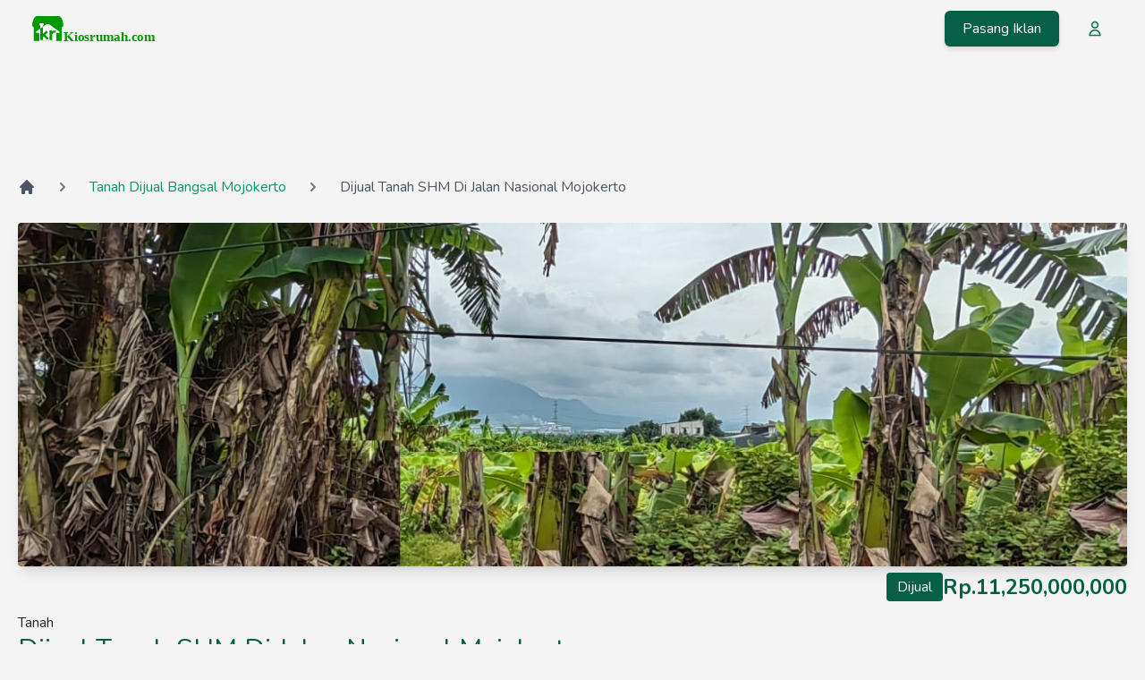

--- FILE ---
content_type: text/html; charset=UTF-8
request_url: https://kiosrumah.com/iklan/tanah/dijual-tanah-shm-di-jalan-nasional-mojokerto/17817
body_size: 4767
content:
<!DOCTYPE html>
<html lang="id">

<head>
    <meta charset="utf-8">
    <meta name="viewport" content="width=device-width, initial-scale=1">
    <meta name="csrf-token" content="gwHWBhmmEkVOED8CTCQFPbLAvgB4hA57rlg5lEWE">
    <meta name="theme-color" content="#065f46">
     <link rel="manifest" href="https://kiosrumah.com/manifest.json">

    <!--Facebook pixel-->
    <meta name="facebook-domain-verification" content="0x1w44jkagvskj1qjdv3msmfkoqlz1" />

    <!-- Fonts -->
    <link rel="preconnect" href="https://fonts.gstatic.com">
    <link rel="stylesheet" href="https://fonts.googleapis.com/css2?family=Nunito:wght@400;600;700&display=swap">

    <!-- Styles -->
    <link rel="stylesheet" href="/css/app.css">

    <!-- @livewireStyles  -->

    <!-- Scripts -->
    <script src="/js/app.js" defer></script>

    <link rel="shortcut icon" href="https://kiosrumah.com/assets/images/logo/kiosrumah-favicon32x32.png" type="image/x-icon">
    <link rel="icon" href="https://kiosrumah.com/assets/images/logo/kiosrumah-favicon32x32.png" />
    <link rel="apple-touch-icon" href="https://kiosrumah.com/assets/images/logo/kiosrumah-icon-192x192.png">

    <!--<script src="https://cdnjs.cloudflare.com/ajax/libs/jquery/3.1.1/jquery.min.js"></script>-->
    <!---->
    <!-- Global site tag (gtag.js) - Google Analytics -->
    <script async src="https://www.googletagmanager.com/gtag/js?id=UA-117221721-1"></script>
    <script>
        window.dataLayer = window.dataLayer || [];

        function gtag() {
            dataLayer.push(arguments);
        }
        gtag('js', new Date());

        gtag('config', 'UA-117221721-1');
    </script>

        <title>Dijual Tanah SHM di Jalan Nasional Mojokerto - kiosrumah.com</title>
    <link rel="canonical" href="https://kiosrumah.com/iklan/tanah/dijual-tanah-shm-di-jalan-nasional-mojokerto/17817" />
    <meta name="description" content="Dijual Tanah SHM di Jalan Nasional Mojokerto - Cari tanah dijual bangsal mojokerto - Cari properti yang anda butuhkan dengan banyak pilihan di kiosrumah.com" />
    <meta name="keyword" content="Dijual Tanah SHM di Jalan Nasional Mojokerto, tanah dijual bangsal mojokerto, tanah dijual bangsal, tanah dijual, dijual tanah, pasang iklan rumah gratis, pasang iklan properti gratis, kiosrumah.com, cari rumah dijual" />
    <meta itemprop="image" content="https://kiosrumah.com/foto/2023/01/06/85445b5ede29880cd748828042905bed.jpg" />
    <meta itemprop="image:alt" content="Dijual Tanah SHM di Jalan Nasional Mojokerto" />
    <meta property="og:locale" content="id_ID" />
    <meta property="og:type" content="website" />
    <meta property="og:title" content="Dijual Tanah SHM di Jalan Nasional Mojokerto - kiosrumah.com" />
    <meta property="og:description" content="Dijual Tanah SHM di Jalan Nasional Mojokerto - Cari tanah dijual bangsal mojokerto - Cari properti yang anda butuhkan dengan banyak pilihan di kiosrumah.com" />
    <meta property="og:url" content="https://kiosrumah.com/iklan/tanah/dijual-tanah-shm-di-jalan-nasional-mojokerto/17817" />
    <meta property="og:site_name" content="Kiosrumah.com" />
    <meta property="article:publisher" content="https://www.facebook.com/kiosrumahproperti" />
    <meta property="og:image" content="https://kiosrumah.com/foto/2023/01/06/85445b5ede29880cd748828042905bed.jpg" />
    <meta property="og:image:secure_url" content="https://kiosrumah.com/foto/2023/01/06/85445b5ede29880cd748828042905bed.jpg" />
    <meta property="og:image:width" content="800" />
    <meta property="og:image:height" content="489" />
    <meta property="og:image:alt" content="Dijual Tanah SHM di Jalan Nasional Mojokerto" />
    <meta property="og:image:type" content="image/jpeg" />
    <meta name="twitter:card" content="summary_large_image" />
    <meta name="twitter:title" content="Dijual Tanah SHM di Jalan Nasional Mojokerto - kiosrumah.com" />
    <meta name="twitter:description" content="Dijual Tanah SHM di Jalan Nasional Mojokerto - Cari tanah dijual bangsal mojokerto - Cari properti yang anda butuhkan dengan banyak pilihan di kiosrumah.com" />
    <meta name="twitter:image" content="https://kiosrumah.com/foto/2023/01/06/85445b5ede29880cd748828042905bed.jpg" />
    </head>

<body class="font-sans antialiased bg-zinc-100 text-zinc-800">

    <div id="app" class="relative h-screen">
        <nav class="h-16 py-7 px-4 md:px-9 flex justify-between content-center items-center bg-transparent">
    <a href="https://kiosrumah.com">
        <img src="https://kiosrumah.com/assets/images/logo/kiosrumah-icon-text.svg" class="h-7 w-auto" alt="kiosrumah.com" />
    </a>
    <div class="flex justify-between content-center items-center">
        <a href="https://kiosrumah.com/properti/create"
            class="hidden md:block px-5 py-2 mr-5 bg-emerald-800 hover:bg-emerald-400 text-white rounded-md drop-shadow-md transition-colors">
            Pasang Iklan
        </a>
        <a href="https://kiosrumah.com/dashboard"
            class="flex justify-center items-center cursor-pointer h-10 w-10 transition duration-300 hover:bg-zinc-200 rounded-full">
            <svg class="h-5 w-5 text-emerald-700" fill="none" stroke="currentColor" viewBox="0 0 24 24"
                xmlns="http://www.w3.org/2000/svg">
                <path stroke-linecap="round" stroke-linejoin="round" stroke-width="2"
                    d="M16 7a4 4 0 11-8 0 4 4 0 018 0zM12 14a7 7 0 00-7 7h14a7 7 0 00-7-7z"></path>
            </svg>
        </a>
    </div>
</nav>
        <main>
            
<div class="hidden z-[100] fixed top-0 right-0 w-full h-screen bg-black" id="gallery">
    <button class="absolute right-10 my-4" onclick="openGallery()">
        <svg class="w-6 h-6 text-white" fill="none" stroke="currentColor" viewBox="0 0 24 24"
            xmlns="http://www.w3.org/2000/svg">
            <path stroke-linecap="round" stroke-linejoin="round" stroke-width="2" d="M6 18L18 6M6 6l12 12"></path>
        </svg>
    </button>
    <div class="flex justify-center items-center bg-gray-800 mx-4 mb-3 h-[70vh] mt-14 rounded-lg object-cover">
        <img src="https://kiosrumah.com/foto/2023/01/06/85445b5ede29880cd748828042905bed.jpg" id="bigview"
            class="object-contain object-center w-auto h-[70vh]" alt="Dijual Tanah SHM di Jalan Nasional Mojokerto" />
    </div>
    <div class="w-full py-3 px-3 overflow-x-scroll flex flex-nowrap justify-start md:justify-center items-center gap-3">
                <button class="w-20 h-20 shrink-0" onclick="changePic('https://kiosrumah.com/foto/2023/01/06/85445b5ede29880cd748828042905bed.jpg')">
            <img src="https://kiosrumah.com/foto/2023/01/06/85445b5ede29880cd748828042905bed.jpg"
                class="w-full h-20 rounded-lg object-cover object-center" alt="Dijual Tanah SHM di Jalan Nasional Mojokerto" />
        </button>
            </div>
</div>


<div class="relative mx-5 mt-5 mb-40">
    
    <script async src="https://pagead2.googlesyndication.com/pagead/js/adsbygoogle.js?client=ca-pub-5889730398434742"
         crossorigin="anonymous"></script>
    <!-- Horizontal Panjang - Responsif -->
    <ins class="adsbygoogle"
         style="display:inline-block;width:100%;height:90px"
         data-ad-client="ca-pub-5889730398434742"
         data-ad-slot="1414794495"></ins>
    <script>
         (adsbygoogle = window.adsbygoogle || []).push({});
    </script>
    
    
    
    <div>
        
        <ol itemscope itemtype="https://schema.org/BreadcrumbList"
            class="flex items-center py-4 overflow-y-auto whitespace-nowrap mb-3 text-sm md:text-base">
            <li itemprop="itemListElement" itemscope itemtype="https://schema.org/ListItem">
                <a itemprop="item" href="https://kiosrumah.com" class="text-gray-600">
                    <span itemprop="name" class="hidden">Home</span>
                    <svg xmlns="http://www.w3.org/2000/svg" class="w-5 h-5" viewBox="0 0 20 20" fill="currentColor">
                        <path
                            d="M10.707 2.293a1 1 0 00-1.414 0l-7 7a1 1 0 001.414 1.414L4 10.414V17a1 1 0 001 1h2a1 1 0 001-1v-2a1 1 0 011-1h2a1 1 0 011 1v2a1 1 0 001 1h2a1 1 0 001-1v-6.586l.293.293a1 1 0 001.414-1.414l-7-7z" />
                    </svg>
                </a>
                <meta itemprop="position" content="1">
                </meta>
            </li>
            <span class="mx-5 text-gray-500 rtl:-scale-x-100">
                <svg xmlns="http://www.w3.org/2000/svg" class="w-5 h-5" viewBox="0 0 20 20" fill="currentColor">
                    <path fill-rule="evenodd"
                        d="M7.293 14.707a1 1 0 010-1.414L10.586 10 7.293 6.707a1 1 0 011.414-1.414l4 4a1 1 0 010 1.414l-4 4a1 1 0 01-1.414 0z"
                        clip-rule="evenodd" />
                </svg>
            </span>

            <li itemprop="itemListElement" itemscope itemtype="https://schema.org/ListItem">
                <a itemprop="item"
                    href="https://kiosrumah.com/cari/tanah/dijual/mojokerto/bangsal"
                    class="text-emerald-600">
                    <span itemprop="name" class="capitalize">
                        tanah dijual bangsal mojokerto
                    </span>
                </a>
                <meta itemprop="position" content="2">
                </meta>
            </li>
            <span class="mx-5 text-gray-500 rtl:-scale-x-100">
                <svg xmlns="http://www.w3.org/2000/svg" class="w-5 h-5" viewBox="0 0 20 20" fill="currentColor">
                    <path fill-rule="evenodd"
                        d="M7.293 14.707a1 1 0 010-1.414L10.586 10 7.293 6.707a1 1 0 011.414-1.414l4 4a1 1 0 010 1.414l-4 4a1 1 0 01-1.414 0z"
                        clip-rule="evenodd" />
                </svg>
            </span>

            <li itemprop="itemListElement" itemscope itemtype="https://schema.org/ListItem">
                <a itemprop="item" href="https://kiosrumah.com/iklan/tanah/dijual-tanah-shm-di-jalan-nasional-mojokerto/17817">
                    <span itemprop="name" class="text-gray-600 capitalize">
                        Dijual Tanah SHM di Jalan Nasional Mojokerto
                    </span>
                </a>
                <meta itemprop="position" content="3">
                </meta>
            </li>
        </ol>
        
    </div>

    
    <button class="w-full" onclick="openGallery()">
        <img src="https://kiosrumah.com/foto/2023/01/06/85445b5ede29880cd748828042905bed.jpg"
            class="w-full h-96 rounded shadow-lg object-cover object-center hover:opacity-90"
            alt="Dijual Tanah SHM di Jalan Nasional Mojokerto" />
    </button>
    

    
    <div class="flex justify-between md:justify-end items-center gap-3 md:justify-self-end mb-3">
        <h3 class="bg-emerald-800 text-white px-3 py-1 rounded capitalize">dijual</h3>
        <h3 class="font-bold text-lg md:text-2xl text-emerald-800">Rp.11,250,000,000</h3>
    </div>
    <h3 class="capitalize">tanah</h3>
    <h1 class="text-lg md:text-3xl text-emerald-800 capitalize">Dijual Tanah SHM di Jalan Nasional Mojokerto</h1>
    <div class="flex justify-start items-center gap-1">
        <svg class="w-4 h-4" fill="none" stroke="currentColor" viewBox="0 0 24 24" xmlns="http://www.w3.org/2000/svg">
            <path stroke-linecap="round" stroke-linejoin="round" stroke-width="2"
                d="M17.657 16.657L13.414 20.9a1.998 1.998 0 01-2.827 0l-4.244-4.243a8 8 0 1111.314 0z">
            </path>
            <path stroke-linecap="round" stroke-linejoin="round" stroke-width="2" d="M15 11a3 3 0 11-6 0 3 3 0 016 0z">
            </path>
        </svg>
        <h4 class="text-sm capitalize">bangsal, mojokerto
        </h4>
    </div>
    <h5 class="mb-5">Jalan nasional</h5>
    

    <div>
        <div class="grid grid-cols-1 md:grid-cols-3 justify-items-stretch gap-0 md:gap-5">
            <div class="col-span-2 mb-5">
                
                <div class="bg-white shadow overflow-hidden sm:rounded-lg mb-5">
                    <div class="px-4 py-5 sm:px-6">
                        <h3 class="text-lg leading-6 font-medium text-green-800">
                            Spesifikasi
                        </h3>
                        <p class="mt-1 max-w-2xl text-sm text-gray-500">
                            Detail informasi properti
                        </p>
                    </div>
                    <div class="border-t border-gray-200">
                        <dl>
                            <div class="bg-gray-50 px-4 py-2 md:py-5 sm:grid sm:grid-cols-3 sm:gap-4 sm:px-6">
                                <dt class="text-sm font-medium text-gray-500">
                                    Kamar Tidur
                                </dt>
                                <dd class="mt-1 text-sm text-gray-900 sm:mt-0 sm:col-span-2">
                                                                        -
                                                                    </dd>
                            </div>
                            <div class="bg-white px-4 py-5 sm:grid sm:grid-cols-3 sm:gap-4 sm:px-6">
                                <dt class="text-sm font-medium text-gray-500">
                                    Kamar Mandi
                                </dt>
                                <dd class="mt-1 text-sm text-gray-900 sm:mt-0 sm:col-span-2">
                                                                        -
                                                                    </dd>
                            </div>
                            <div class="bg-gray-50 px-4 py-5 sm:grid sm:grid-cols-3 sm:gap-4 sm:px-6">
                                <dt class="text-sm font-medium text-gray-500">Lantai</dt>
                                <dd class="mt-1 text-sm text-gray-900 sm:mt-0 sm:col-span-2">
                                                                        -
                                                                    </dd>
                            </div>
                            <div class="bg-white px-4 py-5 sm:grid sm:grid-cols-3 sm:gap-4 sm:px-6">
                                <dt class="text-sm font-medium text-gray-500">
                                    Luas Tanah
                                </dt>
                                <dd class="mt-1 text-sm text-gray-900 sm:mt-0 sm:col-span-2">
                                                                        7500
                                                                    </dd>
                            </div>
                            <div class="bg-gray-50 px-4 py-5 sm:grid sm:grid-cols-3 sm:gap-4 sm:px-6">
                                <dt class="text-sm font-medium text-gray-500">
                                    Luas Bangunan
                                </dt>
                                <dd class="mt-1 text-sm text-gray-900 sm:mt-0 sm:col-span-2">
                                                                        -
                                                                    </dd>
                            </div>
                            <div class="bg-white px-4 py-5 sm:grid sm:grid-cols-3 sm:gap-4 sm:px-6">
                                <dt class="text-sm font-medium text-gray-500">
                                    Sertifikat
                                </dt>
                                <dd class="mt-1 text-sm text-gray-900 sm:mt-0 sm:col-span-2">
                                                                        SHM
                                                                    </dd>
                            </div>
                        </dl>
                    </div>
                </div>
                
                
                <div class="w-full mt-10 bg-white shadow overflow-hidden sm:rounded-lg">
                    <div class="px-4 py-5 sm:px-6">
                        <h3 class="text-lg leading-6 font-medium text-green-800">
                            Deskripsi
                        </h3>
                        <p class="mt-1 max-w-2xl text-sm text-gray-500">
                            Deskripsi mengenai properti
                        </p>
                    </div>
                    <div class="border-t border-gray-200">
                        <p
                            class="px-4 py-5 sm:px-6 mt-0 text-sm md:text-base text-gray-700 whitespace-pre-line break-words">
                            Dijual Tanah SHM di Jalan Nasional Mojokerto

Luas Tanah : 7500 m2
Dimensi : 50m x 15m
Sertifikat : SHM

Harga : 1,5 juta/meter

Hubungi
Febrian I Ray White Diponegoro
0811355920
                        </p>
                    </div>
                </div>
                
            </div>

            <div class="w-full relative col-span-1">
                
                <div class="flex flex-col items-center justify-center w-full max-w-sm mx-auto mb-5">
                                        <img src="https://kiosrumah.com/image/profile/no-profile-picture.png"
                        class="w-full h-64 bg-gray-300 object-contain object-center rounded-lg shadow-md" />
                                        <div class="w-56 -mt-10 overflow-hidden bg-white rounded-lg shadow-lg md:w-64">
                        <a href="https://kiosrumah.com/agen/255">
                            <h5 class="tracking-wide text-center text-gray-800 mt-2 capitalize text-sm">
                                Febrian Pratama
                            </h5>
                        </a>
                        <h6 class="tracking-wide text-center font-bold text-lg text-emerald-800">
                            0811355920</h6>

                        <div class="flex items-center justify-start px-3 py-2 bg-gray-200 gap-2">
                            <a href="tel:0811355920"
                                class="text-center w-full px-2 py-2 text-xs font-semibold text-white uppercase transition-colors duration-300 transform bg-blue-800 rounded hover:bg-gray-700 focus:bg-gray-700 focus:outline-none">Telepon</a>
                                                            <a href="https://api.whatsapp.com/send?phone=62811355920&text=Saya%20tertarik%20mengenai%20properti%20ini.%20Mohon%20informasi%20lebih%20lanjut%20https://kiosrumah.com/iklan/tanah/dijual-tanah-shm-di-jalan-nasional-mojokerto/17817"
                                    class="text-center w-full px-2 py-2 text-xs font-semibold text-white uppercase transition-colors duration-300 transform bg-emerald-800 rounded hover:bg-gray-700  focus:bg-gray-700 focus:outline-none"
                                    target="_blank" rel="noopener noreferrer">Whatsapp</a>
                                
                            </div>
                        </div>
                    </div>
                    

                    
                    <div
                        class="top-0 static md:sticky flex justify-center items-center bg-white px-2 w-full h-96 rounded shadow-lg">
                        <script async
                            src="https://pagead2.googlesyndication.com/pagead/js/adsbygoogle.js?client=ca-pub-5889730398434742"
                            crossorigin="anonymous"></script>
                        <!-- sidebar ads 300x250 -->
                        <ins class="adsbygoogle"
                            style="margin-top:auto;margin-bottom:auto;display:inline-block;width:100%;height:100%"
                            data-ad-client="ca-pub-5889730398434742" data-ad-slot="4002812008"></ins>
                        <script>
                            (adsbygoogle = window.adsbygoogle || []).push({});
                        </script>
                    </div>
                    
                </div>
            </div>
        </div>

        <div class="relative">
            
            <div class="overflow-x-scroll flex justify-start items-center flex-nowrap gap-3 mt-5 py-3 w-full">
                
                                <div class="w-80 shrink-0 overflow-hidden bg-white rounded-lg shadow-md">
                    <a class="w-full h-64"
                        href="https://kiosrumah.com/iklan/tanah/dijual-tanah-shm-di-jalan-nasional-mojokerto/17817">
                        <img class="object-cover object-center w-full h-64"
                            src="https://kiosrumah.com/foto/2023/01/06/85445b5ede29880cd748828042905bed.jpg"
                            alt="Dijual Tanah SHM di Jalan Nasional Mojokerto">
                            
                    </a>
                    <div class="p-6">
                        <div>
                            <span
                                class="bg-emerald-800 text-white rounded px-2 py-1 text-xs font-medium uppercase w-auto">dijual
                            </span>
                            <p class="text-emerald-800 font-bold text-lg">Rp.11,250,000,000</p>
                            <h3>
                                <a href="https://kiosrumah.com/iklan/tanah/dijual-tanah-shm-di-jalan-nasional-mojokerto/17817"
                                    class="truncate block mt-2 text-lg font-semibold text-gray-800 transition-colors duration-300 transform hover:text-gray-600 hover:underline"
                                    tabindex="0" role="link">Dijual Tanah SHM di Jalan Nasional Mojokerto</a>
                            </h3>

                            <p class="text-gray-600 truncate">Jalan nasional</p>
                            <div class="flex justify-start items-center gap-1">
                                <svg class="w-4 h-4" fill="none" stroke="currentColor" viewBox="0 0 24 24"
                                    xmlns="http://www.w3.org/2000/svg">
                                    <path stroke-linecap="round" stroke-linejoin="round" stroke-width="2"
                                        d="M17.657 16.657L13.414 20.9a1.998 1.998 0 01-2.827 0l-4.244-4.243a8 8 0 1111.314 0z">
                                    </path>
                                    <path stroke-linecap="round" stroke-linejoin="round" stroke-width="2"
                                        d="M15 11a3 3 0 11-6 0 3 3 0 016 0z">
                                    </path>
                                </svg>
                                <h6 class="text-sm capitalize">bangsal,
                                    mojokerto</h6>
                            </div>
                        </div>
                    </div>
                </div>
                
                
            </div>
            
        </div>

        
    </div>
            </main>
        <div class="flex flex-col md:flex-row justify-start content-center items-center mt-8 pt-20 px-12 bg-zinc-900 text-white">
    <div class="flex flex-col items-start ml-5 mr-8 mb-5">
        <div class="mb-3">
            <img src="https://kiosrumah.com/assets/images/logo/kiosrumah-icon-text.svg" class="h-10 w-auto" alt="kiosrumah.com" />
        </div>
        <p class="mb-12">
            Kiosrumah.com - Portal properti indonesia. Pasang dan cari iklan
            disini gratis
        </p>
        <div class="flex justify-start content-center items-center">
            <a href="https://www.facebook.com/kiosrumahproperti/">
                <img src="https://kiosrumah.com/assets/images/logo/fb-logo.svg" alt="facebook kiosrumah" class="h-12 w-12" />
            </a>
            <a href="https://www.instagram.com/kiosrumahcom/">
                <img src="https://kiosrumah.com/assets/images/logo/ig-logo.svg" alt="instagram kiosrumah" class="h-12 w-12" />
            </a>
        </div>
    </div>
    <div class="flex flex-col md:flex-row justify-start w-full">
        <div class="flex flex-col items-start basis-2/6 mb-7">
            <h3 class="font-bold text-xl mb-3">MENU</h3>
            <ul class="ml-3 text-emerald-600 text-lg">
                <li class="mb-3">
                    <a href="https://kiosrumah.com">
                        Home
                    </a>
                </li>
                <li class="mb-3">
                    <a href="https://kiosrumah.com/register">
                        Register
                    </a>
                </li>
                <li class="mb-3">
                    <a href="https://kiosrumah.com/login">
                        Login
                    </a>
                </li>
                <li class="mb-3">
                    <a href="https://kiosrumah.com/syarat-dan-ketentuan">
                        Syarat & Ketentuan
                    </a>
                </li>
            </ul>
        </div>
        <div class="flex flex-col items-start basis-2/6 mb-7">
            <h3 class="font-bold text-xl mb-3">SITEMAP</h3>
            <ul class="ml-3 text-emerald-600 text-lg">

            </ul>
        </div>
        <div class="flex flex-col items-start basis-2/6 mb-7">
            <h3 class="font-bold text-xl mb-3">KONTAK</h3>
            <h4 class="font-bold text-lg text-emerald-600">Email:</h4>
            <p>cs@kiosrumah.com</p>
        </div>
    </div>
</div>
    </div>

    <!-- end template -->

    <!-- @livewireScripts  -->


    <script src="https://kiosrumah.com/assets/backend/js/main.js"></script>
        <script src="https://cdnjs.cloudflare.com/ajax/libs/jquery/3.1.1/jquery.min.js"></script>
    <script>
        function openGallery() {
            $('#gallery').toggleClass('hidden');
        }
    
        function changePic(data) {
            $('#bigview').attr('src', data);
        }
    </script>
    </body>

</html>


--- FILE ---
content_type: text/html; charset=utf-8
request_url: https://www.google.com/recaptcha/api2/aframe
body_size: 267
content:
<!DOCTYPE HTML><html><head><meta http-equiv="content-type" content="text/html; charset=UTF-8"></head><body><script nonce="EUI0I3Q9N_WumIzfdmYtQQ">/** Anti-fraud and anti-abuse applications only. See google.com/recaptcha */ try{var clients={'sodar':'https://pagead2.googlesyndication.com/pagead/sodar?'};window.addEventListener("message",function(a){try{if(a.source===window.parent){var b=JSON.parse(a.data);var c=clients[b['id']];if(c){var d=document.createElement('img');d.src=c+b['params']+'&rc='+(localStorage.getItem("rc::a")?sessionStorage.getItem("rc::b"):"");window.document.body.appendChild(d);sessionStorage.setItem("rc::e",parseInt(sessionStorage.getItem("rc::e")||0)+1);localStorage.setItem("rc::h",'1768892298841');}}}catch(b){}});window.parent.postMessage("_grecaptcha_ready", "*");}catch(b){}</script></body></html>

--- FILE ---
content_type: image/svg+xml
request_url: https://kiosrumah.com/assets/images/logo/fb-logo.svg
body_size: 119
content:
<svg xmlns="http://www.w3.org/2000/svg" height="800" width="1200" viewBox="-204.79995 -341.33325 1774.9329 2047.9995"><path d="M1365.333 682.667C1365.333 305.64 1059.693 0 682.667 0 305.64 0 0 305.64 0 682.667c0 340.738 249.641 623.16 576 674.373V880H402.667V682.667H576v-150.4c0-171.094 101.917-265.6 257.853-265.6 74.69 0 152.814 13.333 152.814 13.333v168h-86.083c-84.804 0-111.25 52.623-111.25 106.61v128.057h189.333L948.4 880H789.333v477.04c326.359-51.213 576-333.635 576-674.373" fill="#1877f2"/><path d="M948.4 880l30.267-197.333H789.333V554.609C789.333 500.623 815.78 448 900.584 448h86.083V280s-78.124-13.333-152.814-13.333c-155.936 0-257.853 94.506-257.853 265.6v150.4H402.667V880H576v477.04a687.805 687.805 0 00106.667 8.293c36.288 0 71.91-2.84 106.666-8.293V880H948.4" fill="#fff"/></svg>

--- FILE ---
content_type: text/javascript
request_url: https://kiosrumah.com/assets/backend/js/main.js
body_size: -102
content:
function toggle(toggle) {
    document.getElementById(toggle).classList.toggle('hidden')
}
